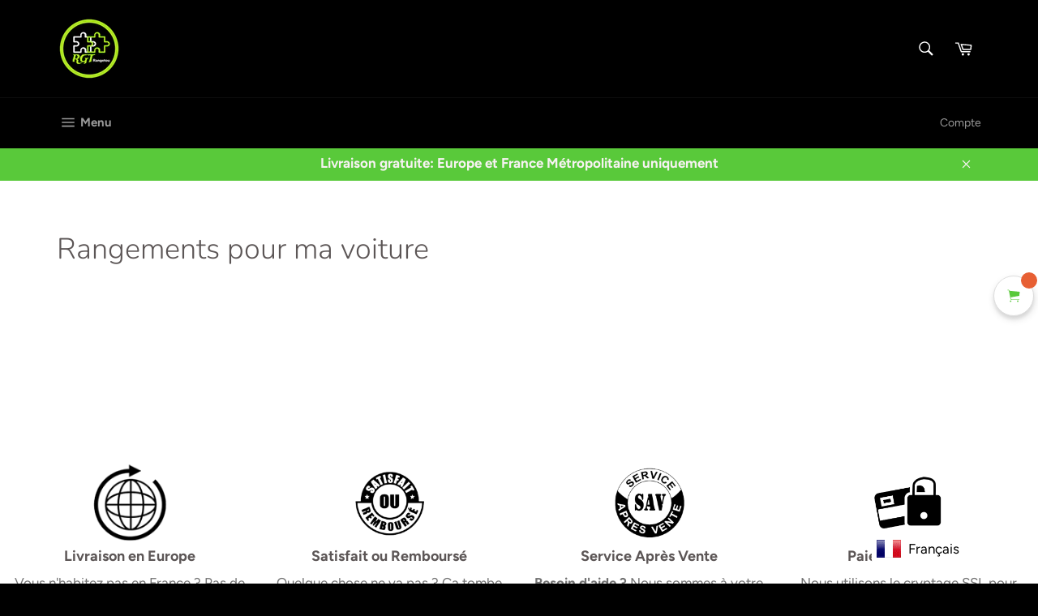

--- FILE ---
content_type: text/javascript
request_url: https://cdn.shopify.com/s/files/1/2233/5399/t/1/assets/trust_hero_1210515527.js?11690863577208077845&shop=rangetout.myshopify.com
body_size: -237
content:
!function(e,a){"use strict";function t(e){if("undefined"==typeof jQuery||1===parseInt(jQuery.fn.jquery)&&parseFloat(jQuery.fn.jquery.replace(/^1\./,""))<10){var t=a.getElementsByTagName("head")[0],i=a.createElement("script");i.src=("https:"==a.location.protocol?"https://":"http://")+"ajax.googleapis.com/ajax/libs/jquery/1.12.0/jquery.min.js",i.type="text/javascript",i.onload=i.onreadystatechange=function(){i.readyState?"complete"!==i.readyState&&"loaded"!==i.readyState||(i.onreadystatechange=null,e(jQuery.noConflict(!0))):e(jQuery.noConflict(!0))},t.appendChild(i)}else e(jQuery)}t(function(e){e("head").append("<style type='text/css'>div.ba-trust-wrapper{  padding-top:15px;}div.ba-trust-wrapper h3{        font-size: 26px;  }div.ba-trust-wrapper ul{  margin:0px;  padding:0px;}div.ba-trust-wrapper i{      font-size: 27px;        color: #b5b5b5  }div.ba-trust-wrapper ul li{  display:inline-block;  padding-right:10px;}</style>");var a=e('form[action*="/cart/add"]').first();if(0==e(".ba-trust-wrapper").length){var t="<div class='ba-trust-wrapper'><h3></h3>";t+="<ul>",t+="<li><i class='pf pf-visa'></i></li>",t+="<li><i class='pf pf-mastercard-alt'></i></li>",t+="<li><i class='pf pf-american-express'></i></li>",t+="<li><i class='pf pf-paypal'></i></li>",t+="<li><i class='pf pf-verisign'></i></li>",t+="</ul></div>",a.after(t)}})}(window,document);

--- FILE ---
content_type: text/javascript
request_url: https://www.rangetou.com/cdn/shop/t/14/assets/booster.js?v=38203613994529072621578616881
body_size: 18203
content:
(function(Y,s){var G,l,a,k,xw,w,B,z,D,u,e,Z,U,V,S3,P,fg,UK,c,E,hE,r9,C,x,yX,F,W,j,OQ,Sh,h,NJ=[][function(){var n="xOf",tE="inde";return tE+n}()]||function(Y2){for(var s2=0,G2=this.length;s2<G2;s2++)if(s2 in this&&this[s2]===Y2)return s2;return-1};S3=null,S3=typeof window.WorkerGlobalScope!="undefined"&&window.self instanceof window[function(){var U0="e",H="alScop",m="Glob",_="Worker";return _+m+H+U0}()]?window[function(){var Jv="f",q="l",iR="se";return iR+q+Jv}()]:function(){var M4="d",O8="efine",R="d",A8="un";return A8+R+O8+M4}()!=typeof window.global?window.global:Y,r9=S3.document,l=function(){var IT="e",d="efor",la="b";return la+d+IT}(),G=function(){var B0="r",i="e",U2="aft";return U2+i+B0}(),U=function(){var Dq="tate",Go="S",S="eady",I="r";return I+S+Go+Dq}(),Z=function(){var Q2="istener",dt="addEventL";return dt+Q2}(),e="removeEventListener",w=function(){var $="t",r="tchEven",y="ispa",p="d";return p+y+r+$}(),c=function(){var vb="quest",g3="MLHttpRe",C$="X";return C$+g3+vb}(),xw=function(){var A="h",Bp="c",rQ="t",ga="fe";return ga+rQ+Bp+A}(),B="FormData",V=[function(){var Xc="d",g="a",b="o",tG="l";return tG+b+g+Xc}(),function(){var ke="end",al="oad",UV="l";return UV+al+ke}(),function(){var $H="rt",Bz="dsta",s_="a",RR="lo";return RR+s_+Bz+$H}()],a=[function(){var hg="ess",rh="progr";return rh+hg}(),"abort",function(){var jM="or",O="r",fG="er";return fG+O+jM}(),function(){var Wc="t",Zg="u",TB="o",jV="time";return jV+TB+Zg+Wc}()],OQ=typeof navigator!="undefined"&&navigator[function(){var k$="nt",v="ge",iZ="era",J="us";return J+iZ+v+k$}()]?navigator.userAgent:"",yX=window.parseInt((/msie (\d+)/[function(){var A0="xec",X="e";return X+A0}()](OQ.toLowerCase())||[])[1]),window[function(){var yJ="NaN",x0="s",r_="i";return r_+x0+yJ}()](yX)&&(yX=window.parseInt((/trident\/.*; rv:(\d+)/[function(){var Ez="ec",r4="ex";return r4+Ez}()](OQ.toLowerCase())||[])[1])),(h=Array[function(){var n_="otype",fr="t",N="o",ZG="r",eC="p";return eC+ZG+N+fr+n_}()])[function(){var Gf="f",_U="xO",G1="inde";return G1+_U+Gf}()]||(h[function(){var sk="xOf",bl="inde";return bl+sk}()]=function(Y2){var s2,G2,l2;for(s2=G2=0,l2=this[function(){var Td="h",NP="t",em="leng";return em+NP+Td}()];G2<l2;s2=++G2)if(this[s2]===Y2)return s2;return-1}),j=function(Y2,s2){return Array.prototype.slice.call(Y2,s2)},hE=function(Y2){return function(){var SO="Value",CE="return";return CE+SO}()===Y2||Y2==="totalSize"||Y2==="position"},x=function(Y2,s2){var G2;for(G2 in Y2)if(Y2[G2],!hE(G2))try{s2[G2]=Y2[G2]}catch(Y3){}return s2},F=function(Y2){return Y2===void 0?null:Y2},W=function(Y2,s2,G2){var l2,a2,k2,xw2;for(a2=function(Y3){return function(l3){var a3,k3,xw3;for(k3 in a3={},l3)hE(k3)||(xw3=l3[k3],a3[k3]=xw3===s2?G2:xw3);return G2[w](Y3,a3)}},k2=0,xw2=Y2.length;k2<xw2;k2++)l2=Y2[k2],G2[function(){var L="as",PI="_h";return PI+L}()](l2)&&(s2[function(){var A_="n",SF="o";return SF+A_}()+l2]=a2(l2))},C=function(Y2){var s2;if(r9&&r9.createEventObject!=null)return(s2=r9[function(){var jE="ject",o6="teEventOb",Lk="crea";return Lk+o6+jE}()]()).type=Y2,s2;try{return new window.Event(Y2)}catch(s3){return{type:Y2}}},(Sh=(k=function(Y2){var G2,l2,a2;return l2={},a2=function(Y3){return l2[Y3]||[]},(G2={})[Z]=function(Y3,G3,k2){l2[Y3]=a2(Y3),l2[Y3][function(){var lf="exOf",WX="ind";return WX+lf}()](G3)>=0||(k2=k2===s?l2[Y3][function(){var Az="h",v1="t",Mn="leng";return Mn+v1+Az}()]:k2,l2[Y3][function(){var iI="ce",ue="pli",Jm="s";return Jm+ue+iI}()](k2,0,G3))},G2[e]=function(Y3,G3){var k2;Y3!==s?(G3===s&&(l2[Y3]=[]),(k2=a2(Y3)[function(){var zH="exOf",AD="d",Hb="in";return Hb+AD+zH}()](G3))!==-1&&a2(Y3)[function(){var AI="ce",ld="spli";return ld+AI}()](k2,1)):l2={}},G2[w]=function(){var s2,l3,k2,xw2,w2,B2,z2;for(l3=(s2=j(arguments)).shift(),Y2||(s2[0]=x(s2[0],C(l3))),(xw2=G2["on"+l3])&&xw2[function(){var M="y",nu="ppl",o="a";return o+nu+M}()](G2,s2),k2=w2=0,B2=(z2=a2(l3)[function(){var T="t",uZ="onca",oS="c";return oS+uZ+T}()](a2("*"))).length;w2<B2;k2=++w2)z2[k2][function(){var Q_="ply",Qi="ap";return Qi+Q_}()](G2,s2)},G2._has=function(Y3){return!(!l2[Y3]&&!G2[function(){var rP="n",Hv="o";return Hv+rP}()+Y3])},Y2&&(G2[function(){var q$="rs",SC="ne",rk="liste";return rk+SC+q$}()]=function(Y3){return j(a2(Y3))},G2.on=G2[Z],G2.off=G2[e],G2[function(){var bt="e",l6="r",qt="i",VG="f";return VG+qt+l6+bt}()]=G2[w],G2[function(){var AF="nce",Tn="o";return Tn+AF}()]=function(Y3,s2){var l3;return l3=function(){return G2[function(){var ar="f",sJ="f",ce="o";return ce+sJ+ar}()](Y3,l3),s2.apply(null,arguments)},G2.on(Y3,l3)},G2.destroy=function(){return l2={}}),G2})(!0))[function(){var l$="er",I4="tt",Zp="tEmi",YD="Even";return YD+Zp+I4+l$}()]=k,Sh[l]=function(Y2,s2){if(Y2[function(){var n2="gth",Q="len";return Q+n2}()]<1||Y2.length>2)throw"invalid hook";return Sh[Z](l,Y2,s2)},Sh[G]=function(Y2,s2){if(Y2.length<2||Y2[function(){var wa="ngth",ZN="le";return ZN+wa}()]>3)throw function(){var Wz="d hook",eD="invali";return eD+Wz}();return Sh[Z](G,Y2,s2)},Sh[function(){var V6="le",Te="enab";return Te+V6}()]=function(){S3[c]=UK,typeof P=="function"&&(S3[xw]=P),D&&(S3[B]=fg)},Sh.disable=function(){S3[c]=Sh[c],S3[xw]=Sh[xw],D&&(S3[B]=D)},E=Sh.headers=function(Y2,s2){var G2,l2,a2,k2,xw2,w2,B2,z2,D2;switch(s2==null&&(s2={}),typeof Y2){case"object":for(a2 in l2=[],Y2)xw2=Y2[a2],k2=a2.toLowerCase(),l2[function(){var f="h",jX="us",Wj="p";return Wj+jX+f}()](k2+":	"+xw2);return l2[function(){var K="n",zr="joi";return zr+K}()](function(){var Bj="\n";return Bj}())+"\n";case function(){var Bt="g",cE="n",cw="i",Wp="tr",CJ="s";return CJ+Wp+cw+cE+Bt}():for(B2=0,z2=(l2=Y2.split(function(){var zv="\n";return zv}())).length;B2<z2;B2++)G2=l2[B2],/([^:]+):\s*(.+)/.test(G2)&&(k2=(D2=window[function(){var Ou="xp",pX="gE",GN="Re";return GN+pX+Ou}()].$1)!=null?D2.toLowerCase():void 0,w2=window.RegExp[function(){var kP="2",t="$";return t+kP}()],s2[k2]==null&&(s2[k2]=w2));return s2}},D=S3[B],fg=function(Y2){var s2;this.fd=Y2?new D(Y2):new D,this[function(){var i9="m",f="r",GX="o",M="f";return M+GX+f+i9}()]=Y2,s2=[],Object.defineProperty(this,function(){var bk="ies",RF="entr";return RF+bk}(),{get:function(){return(Y2?j(Y2[function(){var fF="orAll",Gt="ct",sO="querySele";return sO+Gt+fF}()](function(){var qS="lect",Q="nput,se",gG="i";return gG+Q+qS}())).filter(function(Y3){var s3;return(s3=Y3.type)!=="checkbox"&&s3!=="radio"||Y3.checked}).map(function(Y3){return[Y3.name,function(){var mh="e",El="fil";return El+mh}()===Y3[function(){var wj="e",t1="p",pf="y",lC="t";return lC+pf+t1+wj}()]?Y3[function(){var Dp="es",gX="fil";return gX+Dp}()]:Y3[function(){var CVX="e",fh="u",T="l",eL="va";return eL+T+fh+CVX}()]]}):[]).concat(s2)}}),this[function(){var xl="pend",Tj="p",aF="a";return aF+Tj+xl}()]=function(Y3){return function(){var G2;return G2=j(arguments),s2.push(G2),Y3.fd.append[function(){var Gk="ply",T="ap";return T+Gk}()](Y3[function(){var RC="d",gF="f";return gF+RC}()],G2)}}(this)},D&&(Sh[B]=D,S3[B]=fg),u=S3[c],Sh[c]=u,UK=S3[c]=function(){var Y2,s2,xw2,B2,z2,D2,u2,e2,S32,P2,UK2,hE2,r92,C2,j2,OQ2,h2,yG,Vp,sx,Ay;for(Y2=-1,yG=new Sh[c],C2=null,u2=void 0,j2=void 0,hE2=void 0,P2=function(){var s3,G2,l2,a2;if(hE2[function(){var x6="us",DA="stat";return DA+x6}()]=C2||yG[function(){var tX="s",FW="tu",uU="a",Dk="st";return Dk+uU+FW+tX}()],C2===Y2&&yX<10||(hE2[function(){var yh="Text",GX="us",t="at",L="st";return L+t+GX+yh}()]=yG.statusText),C2!==Y2)for(s3 in a2=E(yG[function(){var R2="s",n$="nseHeader",ts="getAllRespo";return ts+n$+R2}()]()))l2=a2[s3],hE2.headers[s3]||(G2=s3[function(){var Xr="ase",Ym="rC",wU="toLowe";return wU+Ym+Xr}()](),hE2.headers[G2]=l2)},S32=function(){if(yG[function(){var ec="eType",O1="respons";return O1+ec}()]&&function(){var WO="t",$5="x",iV="e",KN="t";return KN+iV+$5+WO}()!==yG.responseType)yG.responseType==="document"?(hE2.xml=yG.responseXML,hE2[function(){var Oa="a",BO="t",it="a",Sv="d";return Sv+it+BO+Oa}()]=yG.responseXML):hE2.data=yG[function(){var hX="ponse",Mg="res";return Mg+hX}()];else{hE2.text=yG[function(){var xV="Text",A1="esponse",wy_="r";return wy_+A1+xV}()],hE2[function(){var VQ="a",Ur="dat";return Ur+VQ}()]=yG[function(){var t="t",wY="seTex",a$="n",vU="po",M7="s",Rb="re";return Rb+M7+vU+a$+wY+t}()];try{hE2[function(){var Bs="l",si="m",h5="x";return h5+si+Bs}()]=yG.responseXML}catch(Y3){}}(function(){var GR="seURL",K$="respon";return K$+GR})()in yG&&(hE2.finalUrl=yG[function(){var tN="URL",rt="se",M0="respon";return M0+rt+tN}()])},h2=function(){D2.status=hE2.status,D2[function(){var sX="ext",mN="tatusT",L="s";return L+mN+sX}()]=hE2[function(){var WSb="xt",lH="usTe",CA="tat",Q="s";return Q+CA+lH+WSb}()]},OQ2=function(){"text"in hE2&&(D2.responseText=hE2.text),"xml"in hE2&&(D2[function(){var _P="L",JO="nseXM",LP="espo",MS="r";return MS+LP+JO+_P}()]=hE2.xml),function(){var K="a",o6="t",S0="a",uJ="d";return uJ+S0+o6+K}()in hE2&&(D2.response=hE2.data),"finalUrl"in hE2&&(D2[function(){var lo="seURL",Wg="pon",Mb="res";return Mb+Wg+lo}()]=hE2[function(){var hF="rl",n9="lU",M="fina";return M+n9+hF}()])},B2=function(Y3){for(;Y3>s2&&s2<4;)D2[U]=++s2,s2===1&&D2[w]("loadstart",{}),s2===2&&h2(),s2===4&&(h2(),OQ2()),D2[w](function(){var $k="hange",IY="tec",rl="readysta";return rl+IY+$k}(),{}),s2===4&&(UK2[function(){var Hn="nc",Tn="y",Ga="s",zK="a";return zK+Ga+Tn+Hn}()]===!1?xw2():setTimeout(xw2,0))},xw2=function(){u2||D2[w]("load",{}),D2[w](function(){var f="d",JD="aden",mH="o",lH="l";return lH+mH+JD+f}(),{}),u2&&(D2[U]=0)},s2=0,r92=function(Y3){var s3,l2;Y3===4?(s3=Sh[function(){var Qn="ers",CG="ten",pO="s",mS="i",f="l";return f+mS+pO+CG+Qn}()](G),(l2=function(){var Y4;return s3[function(){var Ud="th",X9="leng";return X9+Ud}()]?(Y4=s3.shift()).length===2?(Y4(UK2,hE2),l2()):Y4[function(){var tv="gth",kO="len";return kO+tv}()]===3&&UK2.async?Y4(UK2,hE2,l2):l2():B2(4)})()):B2(Y3)},D2=(UK2={}).xhr=k(),yG.onreadystatechange=function(){try{yG[U]===2&&P2()}catch(Y3){}yG[U]===4&&(j2=!1,P2(),S32()),r92(yG[U])},e2=function(){u2=!0},D2[Z]("error",e2),D2[Z]("timeout",e2),D2[Z]("abort",e2),D2[Z](function(){var Jk="ress",hL="prog";return hL+Jk}(),function(){s2<3?r92(3):D2[w](function(){var L="nge",Qk="ha",Io="adystatec",KQ="re";return KQ+Io+Qk+L}(),{})}),("withCredentials"in yG||Sh[function(){var _T="dentials",_z="dWithCre",bm="ad";return bm+_z+_T}()])&&(D2.withCredentials=!1),D2[function(){var nh="atus",n1="st";return n1+nh}()]=0,Vp=0,sx=(Ay=a[function(){var LB="cat",Tt="on",Xx="c";return Xx+Tt+LB}()](V))[function(){var T="th",Pw="leng";return Pw+T}()];Vp<sx;Vp++)z2=Ay[Vp],D2["on"+z2]=null;return D2[function(){var _k="en",o="p",sv="o";return sv+o+_k}()]=function(Y3,G2,l2,a2,k2){s2=0,u2=!1,j2=!1,UK2[function(){var l5="s",pV="er",Rg="head";return Rg+pV+l5}()]={},UK2.headerNames={},UK2.status=0,(hE2={})[function(){var pu="rs",xA="eade",P7="h";return P7+xA+pu}()]={},UK2[function(){var sQ="od",NA="meth";return NA+sQ}()]=Y3,UK2.url=G2,UK2.async=l2!==!1,UK2.user=a2,UK2[function(){var $E="s",Bt="as",Lj="p";return Lj+Bt+$E}()]=k2,r92(1)},D2[function(){var L="nd",mA="e",lU="s";return lU+mA+L}()]=function(Y3){var s3,G2,k2,xw3,w2,B3,z3,u3;for(B3=0,z3=(u3=[function(){var kY="e",t="p",Dj="ty";return Dj+t+kY}(),"timeout",function(){var po="s",Pd="dential",Q="re",h22="withC";return h22+Q+Pd+po}()])[function(){var M="gth",p5="en",cf="l";return cf+p5+M}()];B3<z3;B3++)G2=u3[B3],(k2=function(){var oW="e",VZ="p",nS="ty";return nS+VZ+oW}()===G2?function(){var zz="eType",GT="respons";return GT+zz}():G2)in D2&&(UK2[G2]=D2[k2]);UK2.body=Y3,w2=function(){var Y4,s4,l2,xw4,w3,B4;for(W(a,yG,D2),D2.upload&&W(a.concat(V),yG[function(){var v0="oad",Sn="pl",a9="u";return a9+Sn+v0}()],D2[function(){var zF="d",W3="a",Uf="o",_H="l",jK="up";return jK+_H+Uf+W3+zF}()]),j2=!0,yG[function(){var V1="n",rI="e",PZ="p",dD="o";return dD+PZ+rI+V1}()](UK2.method,UK2.url,UK2.async,UK2.user,UK2.pass),l2=0,xw4=(w3=[function(){var tz="e",Nn="yp",Vx="t";return Vx+Nn+tz}(),function(){var CT="t",bL="u",NtA="o",ywO="e",dU="tim";return dU+ywO+NtA+bL+CT}(),"withCredentials"])[function(){var fQ="h",K="t",f="leng";return f+K+fQ}()];l2<xw4;l2++)G2=w3[l2],k2=function(){var MR="pe",XT="y",p2="t";return p2+XT+MR}()===G2?function(){var vj="pe",Qc="seTy",D1="pon",ed="res";return ed+D1+Qc+vj}():G2,G2 in UK2&&(yG[k2]=UK2[G2]);for(Y4 in B4=UK2[function(){var UT="s",tt="r",hi="de",WN="ea",J_="h";return J_+WN+hi+tt+UT}()])s4=B4[Y4],Y4&&yG.setRequestHeader(Y4,s4);UK2[function(){var r0="y",qH="bod";return qH+r0}()]instanceof fg&&(UK2.body=UK2.body.fd),yG[function(){var zE="d",Qd="en",je="s";return je+Qd+zE}()](UK2.body)},s3=Sh.listeners(l),(xw3=function(){var Y4,G3;return s3.length?((Y4=function(Y5){if(function(){var sI="t",s32="c",uu="obje";return uu+s32+sI}()==typeof Y5&&(function(){var Gi="er",ht="mb",LJ="nu";return LJ+ht+Gi}()==typeof Y5.status||function(){var d3="r",f_="mbe",tZ="nu";return tZ+f_+d3}()==typeof hE2.status))return x(Y5,hE2),NJ[function(){var TE="l",i9="cal";return i9+TE}()](Y5,"data")<0&&(Y5[function(){var Gw="ata",ww="d";return ww+Gw}()]=Y5[function(){var nv="se",Kf="n",cF="respo";return cF+Kf+nv}()]||Y5.text),void r92(4);xw3()}).head=function(Y5){return x(Y5,hE2),r92(2)},Y4[function(){var ov="ess",o8="progr";return o8+ov}()]=function(Y5){return x(Y5,hE2),r92(3)},(G3=s3[function(){var g1="t",U$="f",PS="shi";return PS+U$+g1}()]())[function(){var pp="h",TZ="ngt",CF="le";return CF+TZ+pp}()]===1?Y4(G3(UK2)):G3[function(){var HA="th",Zb="leng";return Zb+HA}()]===2&&UK2.async?G3(UK2,Y4):Y4()):w2()})()},D2[function(){var qc="t",LY="bor",HG="a";return HG+LY+qc}()]=function(){C2=Y2,j2?yG.abort():D2[w](function(){var tR="rt",gn="abo";return gn+tR}(),{})},D2[function(){var t4="estHeader",Mc="setRequ";return Mc+t4}()]=function(Y3,s3){var G2,l2;G2=Y3!=null?Y3[function(){var vF="e",H8="s",GR="owerCa",jH="L",RC="to";return RC+jH+GR+H8+vF}()]():void 0,l2=UK2[function(){var lV="s",ae="Name",tn="r",qJD="de",Gm="ea",Mr="h";return Mr+Gm+qJD+tn+ae+lV}()][G2]=UK2[function(){var f="rNames",P0="heade";return P0+f}()][G2]||Y3,UK2.headers[l2]&&(s3=UK2[function(){var Yy="ders",IV="a",Z9d="e",RFS="h";return RFS+Z9d+IV+Yy}()][l2]+", "+s3),UK2.headers[l2]=s3},D2.getResponseHeader=function(Y3){var s3;return s3=Y3!=null?Y3.toLowerCase():void 0,F(hE2[function(){var Uh="ers",lM="head";return lM+Uh}()][s3])},D2.getAllResponseHeaders=function(){return F(E(hE2[function(){var bD="s",z3V="er",K="ead",sY="h";return sY+K+z3V+bD}()]))},yG[function(){var mr="pe",XP="imeTy",hw="overrideM";return hw+XP+mr}()]&&(D2[function(){var wl="imeType",eN="overrideM";return eN+wl}()]=function(){return yG.overrideMimeType[function(){var pf="ply",WWx="ap";return WWx+pf}()](yG,arguments)}),yG[function(){var GI="ad",yl="lo",S_="up";return S_+yl+GI}()]&&(D2.upload=UK2[function(){var t="ad",Lu="uplo";return Lu+t}()]=k()),D2[function(){var R2="NT",f="E",Al="UNS";return Al+f+R2}()]=0,D2[function(){var Zu="D",UW="NE",yQ="OPE";return yQ+UW+Zu}()]=1,D2.HEADERS_RECEIVED=2,D2[function(){var Kd="G",vR="DIN",ll="LOA";return ll+vR+Kd}()]=3,D2[function(){var oh="E",Z1="N",K="DO";return K+Z1+oh}()]=4,D2.response="",D2.responseText="",D2[function(){var jn="ML",Er="eX",KF="ns",hP="o",Ft="resp";return Ft+hP+KF+Er+jn}()]=null,D2.readyState=0,D2[function(){var Uz="sText",oY="statu";return oY+Uz}()]="",D2},function(){var ph="on",t="i",fe="funct";return fe+t+ph}()==typeof S3[xw]&&(z=S3[xw],Sh[xw]=z,P=S3[xw]=function(Y2,s2){var a2,k2,xw2;return s2==null&&(s2={headers:{}}),s2.url=Y2,xw2=null,k2=Sh[function(){var YY="s",gH="tener",ci="s",pN="li";return pN+ci+gH+YY}()](l),a2=Sh[function(){var $7="s",L="ner",sE="liste";return sE+L+$7}()](G),new window[function(){var Xd="ise",SN="Prom";return SN+Xd}()](function(Y3,G2){var l2,w2,B2,D2,u2;w2=function(){return s2.body instanceof fg&&(s2.body=s2[function(){var eZ="dy",uB="o",v0="b";return v0+uB+eZ}()].fd),s2[function(){var Rn="ers",QY="head";return QY+Rn}()]&&(s2.headers=new window[function(){var YE="rs",Xr="de",Jt="Hea";return Jt+Xr+YE}()](s2.headers)),xw2||(xw2=new window[function(){var i$="st",M="e",zr="equ",k9="R";return k9+zr+M+i$}()](s2[function(){var P5="l",u$="r",WS="u";return WS+u$+P5}()],s2)),x(s2,xw2)},B2=function(s3){var G3;return a2[function(){var Ht="h",Z0="t",ZX="leng";return ZX+Z0+Ht}()]?(G3=a2[function(){var Q$="t",fS="f",q$="shi";return q$+fS+Q$}()]())[function(){var qJ="ngth",Kg="le";return Kg+qJ}()]===2?(G3(w2(),s3),B2(s3)):G3.length===3?G3(w2(),s3,B2):B2(s3):Y3(s3)},l2=function(s3){var G3;if(s3!==void 0)return G3=new window[function(){var cl="se",dJ="espon",Si="R";return Si+dJ+cl}()](s3.body||s3.text,s3),Y3(G3),void B2(G3);D2()},D2=function(){var Y4;return k2.length?(Y4=k2.shift())[function(){var qo="h",pW="gt",Z_="len";return Z_+pW+qo}()]===1?l2(Y4(s2)):Y4[function(){var N1="gth",gW="en",xx="l";return xx+gW+N1}()]===2?Y4(w2(),l2):void 0:void u2()},u2=function(){return z(w2()).then(function(Y4){return B2(Y4)})[function(){var _o="tch",ft="a",BB="c";return BB+ft+_o}()](function(Y4){return B2(Y4),G2(Y4)})},D2()})}),UK.UNSENT=0,UK[function(){var ap="D",BE="ENE",mr="OP";return mr+BE+ap}()]=1,UK[function(){var y4="EIVED",In="EC",Hj="HEADERS_R";return Hj+In+y4}()]=2,UK[function(){var BR="G",nz="IN",K="LOAD";return K+nz+BR}()]=3,UK.DONE=4,function(){var IW="tion",O3="func";return O3+IW}()==typeof window[function(){var u_="e",yx="efin",Ya="d";return Ya+yx+u_}()]&&window.define.amd?window.define("xhook",[],function(){return Sh}):function(){var PV="t",jp="ec",nq="bj",Nf="o";return Nf+nq+jp+PV}()==typeof window.module&&window.module[function(){var a_="ts",SC="r",LY="expo";return LY+SC+a_}()]?window[function(){var Mo="ule",YM="mod";return YM+Mo}()][function(){var yW="s",C0="t",_o="por",n6="ex";return n6+_o+C0+yW}()]={xhook:Sh}:S3&&(S3[function(){var C8="ok",Vx="xho";return Vx+C8}()]=Sh)}).call(this,window),function(Y,s){typeof window.exports=="object"&&typeof window[function(){var T="e",a="l",Z="modu";return Z+a+T}()]!="undefined"?window[function(){var C="le",R="modu";return R+C}()][function(){var L="rts",E="expo";return E+L}()]=s():function(){var qm="ction",K="fun";return K+qm}()==typeof window[function(){var t="ne",k="defi";return k+t}()]&&window.define[function(){var O="d",i="m",$="a";return $+i+O}()]?window[function(){var H="e",o="n",z="i",M="f",X="de";return X+M+z+o+H}()](s):Y[function(){var Q7="Met",Xj="a",b="b";return b+Xj+Q7}()]=s()}(this,function(){function Y(){return VH.urlPrefix+VH.visitsUrl}function s(){return VH.urlPrefix+VH.baEvsUrl}function q(Y2){return Object[function(){var b7="ys",Cb="e",qN="k";return qN+Cb+b7}()](Y2)[function(){var TC="th",pJ="leng";return pJ+TC}()]===0}function v(){return(VH.useBeacon||VH.applyNow)&&q(VH[function(){var OR="s",I="er",U="head";return U+I+OR}()])&&l&&function(){var $="d",Im="e",J="n",Aq="efi",NF="und";return NF+Aq+J+Im+$}()!=typeof window[function(){var es="r",Ab="to",NW="viga",G="na";return G+NW+Ab+es}()].sendBeacon&&!VH.withCredentials}function F(){for(var Y2;Y2=Ky[function(){var z="t",u="f",aP="shi";return aP+u+z}()]();)Y2();k=!0}function C(Y2){k?Y2():Ky.push(Y2)}function a(Y2,s2){var q2=Y2[function(){var Ga="hes",r="matc";return r+Ga}()]||Y2[function(){var P="r",A0="o",p="elect",L="tchesS",z="ma";return z+L+p+A0+P}()]||Y2[function(){var tD="ector",wv="l",a_="sSe",G="atche",b="mozM";return b+G+a_+wv+tD}()]||Y2.msMatchesSelector||Y2.oMatchesSelector||Y2[function(){var u="esSelector",sC="webkitMatch";return sC+u}()];return q2?q2.apply(Y2,[s2]):(_P.log("Unable to match"),!1)}function w(Y2){var s2=[];for(window[function(){var r="V";return r}()]=0;window[function(){var g="V";return g}()]<Y2.items.length;window.V++){var q2=Y2.items[window.V];s2[function(){var FZ="h",VU="pus";return VU+FZ}()]({id:q2.id,properties:q2[function(){var b="rties",gw="rope",lh="p";return lh+gw+b}()],quantity:q2.quantity,variant_id:q2.variant_id,product_id:q2[function(){var U="_id",D="roduct",ai="p";return ai+D+U}()],final_price:q2[function(){var K="price",c="final_";return c+K}()],image:q2.image,handle:q2.handle,title:q2[function(){var W="le",R="tit";return R+W}()]})}return{token:Y2[function(){var b="n",TG="e",I="k",Af="o",Dl="t";return Dl+Af+I+TG+b}()],total_price:Y2[function(){var j="e",fJ="ic",Ir="pr",J="total_";return J+Ir+fJ+j}()],items:s2,currency:Y2[function(){var EB="y",Eh="enc",LY="rr",y_="u",Gk="c";return Gk+y_+LY+Eh+EB}()]}}function A(Y2,s2){_P[function(){var $="g",n="o",x="l";return x+n+$}()](s2),Y2[function(){var u="l",W="r",Rf="u";return Rf+W+u}()][function(){var nJ="exOf",R="ind";return R+nJ}()]("/cart/add")>=0?_P[function(){var Dx="tData",WG="getCar";return WG+Dx}()](function(Y3){_P.log(Y3),_P.setCartAttributes(!0,Y3)}):_P.setCartAttributes(!0,s2.data)}function V(){window[function(){var ZR="ook",eC="h",J="x";return J+eC+ZR}()].after(function(Y2,s2){Y2[function(){var kD="ers",iT="d",SG="a",KL="he";return KL+SG+iT+kD}()][function(){var V$="d",VE="pplie",$="ba-met-a";return $+VE+V$}()]||Y2[function(){var R="l",p="r",o="u";return o+p+R}()][function(){var JL="h",x="c",h7="sear";return h7+x+JL}()](/cart.*js/)>=0&&function(){var Qt="T",g="E",m="G";return m+g+Qt}()!=Y2.method&&(_P[function(){var kv="g",m1="o",pV="l";return pV+m1+kv}()]("its a cart endpoint thats not a get request"),A(Y2,s2))})}function N(Y2){document.readyState==="interactive"||function(){var Yq="ete",t="compl";return t+Yq}()===document.readyState?Y2():document[function(){var ZZ="ener",oA="ntList",r="addEve";return r+oA+ZZ}()](function(){var nK="ded",_S="ontentLoa",rJ="DOMC";return rJ+_S+nK}(),Y2)}function f(){return"xxxxxxxxxxxx4xxxyxxxxxxxxxxxxxxx".replace(/[xy]/g,function(Y2){var s2=16*Math[function(){var Le="ndom",Kf="ra";return Kf+Le}()]()|0;return(Y2=="x"?s2:3&s2|8).toString(16)})}function M(){VH[function(){var R="es",z="ooki",gF="c";return gF+z+R}()]&&l&&_P.setCookie("baMet_baEvs",window.JSON.stringify(H),1)}function qk(){var Y2=document.querySelector("meta[name=csrf-token]");return Y2&&Y2.content}function _(){var Y2=document.querySelector("meta[name=csrf-param]");return Y2&&Y2[function(){var L="nt",HI="te",t="n",D9="co";return D9+t+HI+L}()]}function E(Y2){var s2=qk();s2&&Y2[function(){var EM="der",aZ="ea",UM="stH",p="que",Dt="setRe";return Dt+p+UM+aZ+EM}()](function(){var r="n",D="RF-Toke",x="-CS",gg="X";return gg+x+D+r}(),s2)}function y(Y2){var s2=Y2;return s2.common=window[function(){var X_="pps",n="erA",fZ="t",r="s",aI="o",qR="Bo";return qR+aI+r+fZ+n+X_}()].common,s2}function T(Y2){C(function(){_P.sendRequest(s(),y(Y2),function(){for(var s2=0;s2<H[function(){var xu="h",o="t",iW="eng",KW="l";return KW+iW+o+xu}()];s2++)if(H[s2].id==Y2[function(){var x="d",h8="i";return h8+x}()]){H[function(){var b2="lice",$="p",oW="s";return oW+$+b2}()](s2,1);break}M()})})}function O$(Y2){C(function(){var q2=y(Y2),v2=_(),F2=qk();v2&&F2&&(q2[v2]=F2),window.navigator[function(){var U="acon",Pe="sendBe";return Pe+U}()](s(),window.JSON.stringify(q2))})}function S(){return window.location.pathname}function Q(Y2){return Y2&&Y2[function(){var nT="th",WY="leng";return WY+nT}()]>0?Y2:null}function qp(Y2){for(var s2 in Y2)Y2.hasOwnProperty(s2)&&Y2[s2]===null&&delete Y2[s2];return Y2}function Nh(Y2){var s2=Y2.target;return qp({tag:s2.tagName.toLowerCase(),id:Q(s2[function(){var x="d",XZ="i";return XZ+x}()]),class:Q(s2[function(){var u="ame",tF="lassN",zW="c";return zW+tF+u}()]),page:S()})}function O(){br=_P[function(){var Qt="Id",YN="sit",u5="getVi";return u5+YN+Qt}()]();var Y2=new Date,s2=new Date,q2=2;s2[function(){var z="CHours",YO="UT",z7="t",D="e",$="s";return $+D+z7+YO+z}()](23,59,59,59);var v2=(s2-Y2)/1e3,F2=v2/60;return(F2>Z||v2<q2)&&(F2=Z),(!br||v2<q2)&&(br=f()),_P[function(){var EB="ookie",TQ="tC",j="se";return j+TQ+EB}()]("baMet_visit",br,F2),br}function $f(){if(k=!1,br=O(),X=_P[function(){var g3="torId",K6="tVisi",D="ge";return D+K6+g3}()](),B=_P[function(){var $="ookie",j="getC";return j+$}()](function(){var zS="apply",gb="_",bU="Met",zF="a",P="b";return P+zF+bU+gb+zS}()),VH.cookies===!1||VH.applyVisits===!1)_P.log("Visit applying disabled"),F();else if(br&&X&&!B)_P.log("Active visit"),F();else if(_P[function(){var HD="okie",qc="getCo";return qc+HD}()]("baMet_visit")){_P.log("Visit started"),X||(X=f(),window[function(){var o="ge",g="alStora",xs="c",$S="lo";return $S+xs+g+o}()][function(){var c="em",zy="It",J="t",t="se";return t+J+zy+c}()](function(){var E4="tor",kI="et_visi",sj="M",eX="ba";return eX+sj+kI+E4}(),X));var s2=new Date,q2=s2[function(){var p="g",Lt="n",PP="i",Eh="ISOStr",kV="to";return kV+Eh+PP+Lt+p}()]()[function(){var Cg="ice",dq="l",ya="s";return ya+dq+Cg}()](0,10),v2={shop_id:window[function(){var r3="s",C0="p",P2="Ap",Qd="r",u="Booste";return u+Qd+P2+C0+r3}()].common[function(){var Pi="p",BX="sho";return BX+Pi}()][function(){var p_="d",yE="i";return yE+p_}()],name:"create_visit",params:{landing_page:window.location.href,screen_width:window.screen[function(){var xw="th",Dx="d",$B="i",_h="w";return _h+$B+Dx+xw}()],screen_height:window[function(){var Cf="en",Da="scre";return Da+Cf}()][function(){var xZ="ight",Yy="he";return Yy+xZ}()]},timestamp:window.parseInt(s2[function(){var N$="e",$X="im",Go="T",Fu="et",U4="g";return U4+Fu+Go+$X+N$}()]()),date:q2,hour:s2[function(){var xq="rs",rI="Hou",laN="getUTC";return laN+rI+xq}()](),id:f(),visit_token:br,visitor_token:X,app:function(){var zp="a",J2="b";return J2+zp}()};for(var C2 in document.referrer[function(){var eS="th",Ha="leng";return Ha+eS}()]>0&&(v2.referrer=document.referrer),VH.visitParams)VH.visitParams.hasOwnProperty(C2)&&(v2[C2]=VH[function(){var b="s",x="tParam",o5="si",n="vi";return n+o5+x+b}()][C2]);_P[function(){var Kw="g",lo="o",w7="l";return w7+lo+Kw}()](v2),_P[function(){var p$="quest",G="sendRe";return G+p$}()](Y(),v2,function(){_P[function(){var vz="kie",I="royCoo",OZ="dest";return OZ+I+vz}()](function(){var x9="apply",Kx="baMet_";return Kx+x9}()),F()})}else _P.log("baCookies disabled"),F()}var h={set:function(Y2,s2,q2,v2){var F2="",C2="";if(q2){var a2=new Date;a2[function(){var ld="e",CO="im",W="tT",c="se";return c+W+CO+ld}()](a2.getTime()+60*q2*1e3),F2="; expires="+a2.toGMTString()}v2&&(C2=function(){var b3="in=",z="doma",FF="; ";return FF+z+b3}()+v2),document[function(){var e="ie",g="ook",D="c";return D+g+e}()]=Y2+function(){var o="=";return o}()+window.escape(s2)+F2+C2+function(){var G="/",e6="ath=",f4=" p",n=";";return n+f4+e6+G}()},get:function(Y2){var s2,q2,v2=Y2+"=",F2=document[function(){var Ga="okie",Wy="o",vG="c";return vG+Wy+Ga}()][function(){var o="t",YE="i",p="spl";return p+YE+o}()](";");for(s2=0;s2<F2.length;s2++){for(q2=F2[s2];function(){var k1=" ";return k1}()===q2.charAt(0);)q2=q2[function(){var J5="ng",sk="i",oU="str",R="b",bU="su";return bU+R+oU+sk+J5}()](1,q2[function(){var zd="ngth",zp="le";return zp+zd}()]);if(q2.indexOf(v2)===0)return unescape(q2.substring(v2.length,q2[function(){var a3="th",ev="leng";return ev+a3}()]))}return null}},VH={urlPrefix:"",visitsUrl:"https://u0altfd679.execute-api.us-west-2.amazonaws.com/prod/api/appstats",baEvsUrl:function(){var e="ppstats",Mf="pi.us-west-2.amazonaws.com/prod/api/a",hn="execute-a",z="https://u0altfd679.";return z+hn+Mf+e}(),page:null,useBeacon:!0,startOnReady:!0,applyVisits:!0,cookies:!0,cookieDomain:null,headers:{},visitParams:{},withCredentials:!1},_P=window.baMet||{};_P[function(){var L="re",n="igu",AC="conf";return AC+n+L}()]=function(Y2){for(var s2 in Y2)Y2.hasOwnProperty(s2)&&(VH[s2]=Y2[s2])},_P[function(){var xD="e",j="gur",pk="confi";return pk+j+xD}()](_P);var br,X,B,d=window.jQuery||window.Zepto||window[function(){var W="$";return W}()],Z=30,i=1*(1*763609+78090)+209501,k=!1,Ky=[],l=typeof window[function(){var u="N",qI="O",$="S",n7="J";return n7+$+qI+u}()]!="undefined"&&typeof window[function(){var HV="ON",HN="S",ZA="J";return ZA+HN+HV}()][function(){var U="ify",Tb="g",Vx="strin";return Vx+Tb+U}()]!="undefined",H=[];_P.setCookie=function(Y2,s2,q2){h.set(Y2,s2,q2,VH[function(){var ZR="ain",du="m",CU="ookieDo",t="c";return t+CU+du+ZR}()]||VH.domain)},_P[function(){var Jh="ie",U0="Cook",P="get";return P+U0+Jh}()]=function(Y2){return h[function(){var Vn="t",o="e",EN="g";return EN+o+Vn}()](Y2)},_P[function(){var J="Cookie",_L="destroy";return _L+J}()]=function(Y2){h.set(Y2,"",-1)},_P[function(){var r="g",I="o",ZN="l";return ZN+I+r}()]=function(Y2){_P[function(){var SX="okie",g="getCo";return g+SX}()]("baMet_debug")&&window.console.log(Y2)},_P.onBaEv=function(Y2,s2,q2){document.addEventListener(Y2,function(Y3){a(Y3.target,s2)&&q2(Y3)})},_P.sendRequest=function(Y2,s2,q2){if(l)if(d)d[function(){var he="ax",o="j",pW="a";return pW+o+he}()]({type:"POST",url:Y2,data:window[function(){var g="N",o0="JSO";return o0+g}()].stringify(s2),contentType:function(){var ED="et=utf-8",rJ="tion/json; chars",I$="applica";return I$+rJ+ED}(),beforeSend:E,complete:function(Y3){Y3[function(){var sD="us",SS="t",mS="a",iI="st";return iI+mS+SS+sD}()]==200&&q2(Y3)},headers:VH[function(){var Pq="rs",c="ade",FF="he";return FF+c+Pq}()],xhrFields:{withCredentials:VH.withCredentials}});else{var v2=new XMLHttpRequest;for(var F2 in v2.open("POST",Y2,!0),v2[function(){var w0="als",NG="i",R5="nt",rc="ithCrede",h9="w";return h9+rc+R5+NG+w0}()]=VH[function(){var ES="ials",z9="ent",G="withCred";return G+z9+ES}()],v2[function(){var H2="ader",KQ="tHe",YJ="setReques";return YJ+KQ+H2}()](function(){var qj="nt-Type",gT="nte",SF="Co";return SF+gT+qj}(),function(){var SH="n",dg="on/jso",b9="applicati";return b9+dg+SH}()),VH.headers)VH.headers[function(){var ST="operty",vZ="hasOwnPr";return vZ+ST}()](F2)&&v2.setRequestHeader(F2,VH.headers[F2]);v2.onload=function(){v2.status===200&&q2()},E(v2),v2.send(window.JSON.stringify(s2))}},_P.getCartData=function(Y2){if(l)if(d)d.ajax({type:"GET",url:function(){var fw="st=1",TY="eque",x="?ba_r",R="/cart.js";return R+x+TY+fw}(),data:{},dataType:"json",complete:function(s3){s3[function(){var ZM="us",lO="stat";return lO+ZM}()]==200&&(s3.responseText?Y2(s3.responseText):Y2(s3))}});else{var s2=new XMLHttpRequest;s2[function(){var mR="techange",vW="onreadysta";return vW+mR}()]=function(){s2[function(){var LP="e",Ok="tat",lS="adyS",p_="re";return p_+lS+Ok+LP}()]===4&&s2.status===200&&Y2(s2[function(){var OH="ext",QY="T",p="esponse",CU="r";return CU+p+QY+OH}()])},s2[function(){var c="en",I6="op";return I6+c}()](function(){var a_="T",Gc="E",Xh="G";return Xh+Gc+a_}(),"/cart.js?ba_request=1",!1),s2.send(null)}},_P[function(){var G="d",eZ="sI",q7="cC",c="syn";return c+q7+eZ+G}()]=function(){var Y2=_P[function(){var P8="ie",mU="Cook",Ce="et",X2="g";return X2+Ce+mU+P8}()](function(){var ev="d",b="_cs_i",oR="et",V8="M",FO="ba";return FO+V8+oR+b+ev}());return Y2||(Y2=f()),_P[function(){var j7="e",t="ooki",BS="tC",MK="se";return MK+BS+t+j7}()]("baMet_cs_id",Y2,9*2107+1197),Y2},_P.getVisitId=_P[function(){var dY="n",VU="ke",oF="tTo",t="getVisi";return t+oF+VU+dY}()]=function(){return _P.getCookie("baMet_visit")},_P.getVisitorId=_P[function(){var bo="Token",o="r",oi="o",qY="getVisit";return qY+oi+o+bo}()]=function(){return window.localStorage.getItem("baMet_visitor")},_P[function(){var OM="n",g="i",qu="m",x="d",EH="A",lt="is";return lt+EH+x+qu+g+OM}()]=function(){return _P[function(){var aA="kie",ZK="etCoo",b="g";return b+ZK+aA}()](function(){var _V="min",BC="ba_ad";return BC+_V}())},_P.reset=function(){return _P[function(){var xE="ie",My="Cook",jn="roy",Fb="dest";return Fb+jn+My+xE}()]("baMet_visit"),window.localStorage[function(){var p="m",M9="Ite",R="ve",B9="o",ei="m",b="re";return b+ei+B9+R+M9+p}()](function(){var FK="sitor",CZ="aMet_vi",kT="b";return kT+CZ+FK}()),_P[function(){var fi="ie",rh="Cook",oA="destroy";return oA+rh+fi}()]("baMet_baEvs"),_P.destroyCookie("baMet_apply"),!0},_P[function(){var K8="bug",UD="e",pG="d";return pG+UD+K8}()]=function(Y2){return Y2===!1?_P[function(){var Z5="kie",PQ="troyCoo",$1="des";return $1+PQ+Z5}()]("baMet_debug"):_P[function(){var IM="okie",Qx="setCo";return Qx+IM}()]("baMet_debug","t",1*522260+3340),!0},_P.getBrowserInfo=function(){return{options:[],header:[navigator.platform,navigator[function(){var WS="gent",b="A",uE="ser",gA="u";return gA+uE+b+WS}()],navigator[function(){var rF="on",u7="Versi",ss="pp",mA="a";return mA+ss+u7+rF}()],navigator[function(){var m="or",X3="d",xw="n",P1="ve";return P1+xw+X3+m}()],window[function(){var uv="era",KW="p",mR="o";return mR+KW+uv}()]],dataos:[{name:"Windows Phone",value:function(){var yp=" Phone",ZZ="Windows";return ZZ+yp}(),version:"OS"},{name:"Windows",value:function(){var LC="n",D="i",MH="W";return MH+D+LC}(),version:function(){var B8="T",MG="N";return MG+B8}()},{name:"iPhone",value:function(){var A3="hone",mc="iP";return mc+A3}(),version:function(){var XD="S",Ua="O";return Ua+XD}()},{name:function(){var QI="d",JQ="iPa";return JQ+QI}(),value:function(){var xB="d",K="iPa";return K+xB}(),version:"OS"},{name:"Android",value:"Android",version:"Android"},{name:"Mac OS",value:function(){var uU="c",Gm="a",rD="M";return rD+Gm+uU}(),version:function(){var Zjg="X",jH=" ",wS="OS";return wS+jH+Zjg}()},{name:"Linux",value:"Linux",version:"rv"},{name:function(){var dm="m",_w="Pal";return _w+dm}(),value:function(){var x9="m",Oz="l",Su="a",ZL="P";return ZL+Su+Oz+x9}(),version:function(){var ir="S",Um="O",CL="Palm";return CL+Um+ir}()}],databrowser:[{name:function(){var sO="me",rr="Chro";return rr+sO}(),value:function(){var kA="me",n$="hro",R0="C";return R0+n$+kA}(),version:"Chrome"},{name:function(){var iJ="efox",x7="r",To="Fi";return To+x7+iJ}(),value:"Firefox",version:function(){var ji="ox",qz="ref",wC="Fi";return wC+qz+ji}()},{name:"Safari",value:function(){var uu="i",P4="ar",yA="f",k0="Sa";return k0+yA+P4+uu}(),version:function(){var XV="on",oB="i",yk="rs",fv="Ve";return fv+yk+oB+XV}()},{name:"Internet Explorer",value:function(){var Eo="E",KG="I",l2="S",b6="M";return b6+l2+KG+Eo}(),version:function(){var mV="E",eT="I",qxT="MS";return qxT+eT+mV}()},{name:function(){var xp="a",hm="r",GH="Ope";return GH+hm+xp}(),value:function(){var z4="ra",B$="Ope";return B$+z4}(),version:"Opera"},{name:"BlackBerry",value:function(){var me="C",Sf="D",rg="L",BM="C";return BM+rg+Sf+me}(),version:"CLDC"},{name:function(){var KGa="lla",gQ="ozi",Fe="M";return Fe+gQ+KGa}(),value:function(){var mL="a",Wf="l",VA="l",oe="zi",PA="Mo";return PA+oe+VA+Wf+mL}(),version:function(){var gh="a",Ph="l",wK="l",NhX="ozi",sP="M";return sP+NhX+wK+Ph+gh}()}],init:function(){var Y2=this[function(){var mp="r",tnS="eade",$P="h";return $P+tnS+mp}()][function(){var US="in",M2i="jo";return M2i+US}()](" ");return{os:this[function(){var R="m",Rg="Ite",w_="ch",CZ="mat";return CZ+w_+Rg+R}()](Y2,this.dataos),browser:this[function(){var pb="em",vI="It",bT="h",Hp="tc",Zp="ma";return Zp+Hp+bT+vI+pb}()](Y2,this[function(){var Lb="ser",Ma="ow",h$="databr";return h$+Ma+Lb}()]),tz_offset:new Date().getTimezoneOffset()/60}},matchItem:function(Y2,s2){var q2,v2,F2,C2=0,a2=0;for(C2=0;C2<s2.length;C2+=1)if(new window.RegExp(s2[C2][function(){var OI="e",R="u",nw="val";return nw+R+OI}()],"i").test(Y2)){if(q2=new window.RegExp(s2[C2][function(){var en="ion",u5="vers";return u5+en}()]+"[- /:;]([\\d._]+)",function(){var s9="i";return s9}()),F2="",(v2=Y2[function(){var k1="h",Wt="tc",JJ="ma";return JJ+Wt+k1}()](q2))&&v2[1]&&(v2=v2[1]),v2)for(v2=v2.split(/[._]+/),a2=0;a2<v2.length;a2+=1)F2+=a2===0?v2[a2]+function(){var pm=".";return pm}():v2[a2];else F2=function(){var FC="0";return FC}();return s2[C2].name}return{name:"unknown",version:0}}}.init()},_P[function(){var HC="ly",fh="p",Yt="ap";return Yt+fh+HC}()]=function(Y2,s2,q2){var F2=new Date,a2=F2.toISOString().slice(0,10),w2={shop_id:window[function(){var K="Apps",$K="r",CP="Booste";return CP+$K+K}()].common[function(){var aj="op",F1="sh";return F1+aj}()][function(){var f8="d",wK="i";return wK+f8}()],name:Y2,params:s2||{},timestamp:window.parseInt(F2.getTime()),date:a2,hour:F2[function(){var Ub="s",R="CHour",b3="getUT";return b3+R+Ub}()](),id:f(),app:q2};return C(function(){VH[function(){var Md="es",nU="i",JF="cook";return JF+nU+Md}()]&&!_P[function(){var pR="Id",kX="it",r1="getVis";return r1+kX+pR}()]()&&$f(),C(function(){_P.log(w2),w2.visit_token=_P.getVisitId(),w2[function(){var J8="r_token",qi="visito";return qi+J8}()]=_P.getVisitorId(),v()?O$(w2):(H.push(w2),M(),setTimeout(function(){T(w2)},1e3))})}),!0},_P.applyView=function(Y2){var s2=_P.page_hash;if(Y2)for(var q2 in Y2)Y2[function(){var hb="roperty",UZ="hasOwnP";return UZ+hb}()](q2)&&(s2[q2]=Y2[q2]);_P[function(){var tG="y",R="pl",AH="p",ej="a";return ej+AH+R+tG}()]("view",s2,function(){var ng="a",MN="b";return MN+ng}())},_P.applyAppClicks=function(){_P[function(){var K="Ev",LI="onBa";return LI+K}()](function(){var RU="ick",hF="l",_1="c";return _1+hF+RU}(),".ba-met-handler",function(Y2){try{var s2=Y2[function(){var t5="rget",cN="ta";return cN+t5}()],q2=s2[function(){var nx="ibute",lg="getAttr";return lg+nx}()](function(){var R="ame",ro="t-n",uD="e",p="data-ba-m";return p+uD+ro+R}());if(q2){var v2=Nh(Y2),F2=s2[function(){var HKU="ibute",gK="getAttr";return gK+HKU}()]("data-ba-met-app");if(v2[function(){var nV="xt",UU="te";return UU+nV}()]=function(){var ya="t",ah="u",aK="inp";return aK+ah+ya}()==v2.tag?s2.value:(s2.textContent||s2.innerText||s2[function(){var ZQ="L",f4="TM",wp="H",Dz="ner",AN="in";return AN+Dz+wp+f4+ZQ}()]).replace(/[\s\r\n]+/g," ")[function(){var i0="m",Q5="i",ba="r",gB="t";return gB+ba+Q5+i0}()](),v2[function(){var SU="f",oH="hre";return oH+SU}()]=s2[function(){var W0="ef",XQ="r",Fq="h";return Fq+XQ+W0}()],C2=s2.getAttribute(function(){var z2="s",r7="-met-extra",IA="a-ba",w9="dat";return w9+IA+r7+z2}())){var C2=window[function(){var Vj="ers",J_="anNumb",EF="cle";return EF+J_+Vj}()](window.JSON.parse(C2));for(var a2 in C2)C2.hasOwnProperty(a2)&&(v2[a2]=C2[a2])}_P[function(){var pP="y",$i="l",zm="p",dA="p",g6="a";return g6+dA+zm+$i+pP}()](q2,v2,F2)}}catch(w2){_P[function(){var Bl="g",cI="o",R="l";return R+cI+Bl}()](function(){var dH="s exception",_v="k",lE="applyAppClic";return lE+_v+dH}()),_P[function(){var R6="g",MI="o",MW="l";return MW+MI+R6}()](w2)}})},_P[function(){var D5="tc",zy="pplyA",WT="a";return WT+zy+D5}()]=function(){_P.onBaEv(function(){var bi="ick",GK="l",sx="c";return sx+GK+bi}(),function(){var no="c, .button-cart, .product-add, .add-to-cart input, .btn-addtocart, [name=add]",TQ="oduct-menu-button-at",oK=".product-form__cart-submit, #AddToCart-product-template, .product-atc-btn, .product-menu-button.pr";return oK+TQ+no}(),function(Y2){Date.now();var s2=Y2[function(){var Jc="t",ta="e",Fkz="targ";return Fkz+ta+Jc}()],q2=Nh(Y2);q2[function(){var sb="t",nm="tex";return nm+sb}()]=function(){var R="t",v7="u",_b="inp";return _b+v7+R}()==q2.tag?s2[function(){var wq="ue",Xe="al",d9="v";return d9+Xe+wq}()]:(s2.textContent||s2[function(){var YM="ext",Ss="T",m="inner";return m+Ss+YM}()]||s2.innerHTML).replace(/[\s\r\n]+/g,function(){var z5=" ";return z5}())[function(){var Nk="im",qX="tr";return qX+Nk}()](),q2.href=s2[function(){var _7$="f",_D="hre";return _D+_7$}()],_P[function(){var OG="ly",x3="pp",pw="a";return pw+x3+OG}()]("atc",q2,function(){var V2="a",c8="b";return c8+V2}())})},_P[function(){var c1="ta",o6="a",p="eBaCartD",N5="sav";return N5+p+o6+c1}()]=function(Y2){if(l){var s2=_P[function(){var vq="a",Hz="rtDat",Om="getBaCa";return Om+Hz+vq}()]();s2[function(){var DZ="ush",bt="p";return bt+DZ}()](Y2),window[function(){var Op="rage",NM="o",b="localSt";return b+NM+Op}()][function(){var Qf="tem",AQ="tI",Au="se";return Au+AQ+Qf}()](function(){var t_="rtData",cd="baMet_ca";return cd+t_}(),window[function(){var Sh="SON",rZ="J";return rZ+Sh}()][function(){var rN="fy",Fp="gi",m="in",oB="str";return oB+m+Fp+rN}()](s2))}},_P[function(){var YC="Data",R="aCart",Q7="getB";return Q7+R+YC}()]=function(){try{if(window.localStorage[function(){var BG="em",nF="t",YS="getI";return YS+nF+BG}()]("baMet_cartData")){var Y2=window.parseInt(new Date()[function(){var nM="e",oB="Tim",ZQ="get";return ZQ+oB+nM}()]())-2592e5,s2=window.JSON[function(){var m_="e",m="rs",Hc="pa";return Hc+m+m_}()](window[function(){var ft="e",WJ="g",am="ora",vj="localSt";return vj+am+WJ+ft}()][function(){var ak="m",TL="te",jx="I",H3="t",hh="ge";return hh+H3+jx+TL+ak}()](function(){var $v="a",wP="Dat",Yb="rt",P2="baMet_ca";return P2+Yb+wP+$v}())).filter(function(s3){return window.parseInt(s3.ts)>Y2}).reverse();return window[function(){var Vg="torage",zt="localS";return zt+Vg}()][function(){var yq="m",Km="tIte",vl="e",vS="s";return vS+vl+Km+yq}()](function(){var HJ="Data",xU="Met_cart",Qa="ba";return Qa+xU+HJ}(),window[function(){var Ir="N",xZ="JSO";return xZ+Ir}()].stringify(s2)),s2}return[]}catch(q2){_P.log(q2),_P[function(){var LB="g",pw="o",wU="l";return wU+pw+LB}()]("error getting ba")}},_P[function(){var f5="t",wC="ar",WW="C",Ag="a",K="updateB";return K+Ag+WW+wC+f5}()]=function(Y2){var s2=_P[function(){var zQ="e",nc="oki",gJ="getCo";return gJ+nc+zQ}()]("cart"),q2=_P[function(){var X$="ie",ye="k",$$="etCoo",yi="g";return yi+$$+ye+X$}()]("ba_cart_token");window.BoosterApps.common[function(){var Dy="ion",l7="nvers",kL="has_ba_co";return kL+l7+Dy}()]&&(s2!=q2||Y2)&&window[function(){var GD="ew_mode",hm="ba_previ";return hm+GD}()]!=1&&(_P.setCookie(function(){var fH="ken",MW="to",W2="_",M3="ba_cart";return M3+W2+MW+fH}(),s2,3*877+249),_P[function(){var b="ly",S8="p",yE="ap";return yE+S8+b}()]("update_cart",{},function(){var N7="l",n4="a",I5="b",Qj="glo";return Qj+I5+n4+N7}()),_P.log("cart token changed -posting to the API from here"))},_P[function(){var ss="b",G7="tD",An="ar",E7="C",Ep="eBa",HS="updat";return HS+Ep+E7+An+G7+ss}()]=function(Y2){var s2=_P.getCookie("cart"),q2=_P.getCookie("ba_cart_token"),v2=window[function(){var xr="ge",m="lStora",UB="oca",H0="l";return H0+UB+m+xr}()].getItem("baMet_latest_cart"),F2=window[function(){var k2="e",$L="Storag",Y0="local";return Y0+$L+k2}()][function(){var Fn="m",D="e",i1="tIt",BK="ge";return BK+i1+D+Fn}()]("baMsg_synced_cart"),C2=Y2;if(C2==0&&(v2==F2&&s2==q2||(C2=!0)),C2&&window.ba_preview_mode!=1){if(!s2)return void(q2&&(_P.log("cart token has been removed - remove cart uid"),_P[function(){var ju="ie",hM="royCook",lV="dest";return lV+hM+ju}()]("baMet_cs_id"),_P.destroyCookie(function(){var hC="ken",Ww="o",P_="_cart_t",ix="ba";return ix+P_+Ww+hC}())));_P.setCookie("ba_cart_token",s2,1*(2*3626+3413)+9495);var a2=_P[function(){var OI="sId",b="yncC",F$="s";return F$+b+OI}()]();_P[function(){var MR="g",lj="o",Xw="l";return Xw+lj+MR}()]("set and update cart id here");var w2=window[function(){var Dm="SON",yd="J";return yd+Dm}()][function(){var ls="se",LY="par";return LY+ls}()](v2);if(w2[function(){var GI="en",lL="k",mt="o",Gy="t";return Gy+mt+lL+GI}()]!=s2)var A2=w2.token;else A2="";var V2={action_type:function(){var U3="rt",zY="ca",Fw="_",Jk="k",ct="c",xw="a",QC="r",EW="t";return EW+QC+xw+ct+Jk+Fw+zY+U3}(),cart_json:w2,visit_token:_P[function(){var FK="Id",lf="tVisit",vq="ge";return vq+lf+FK}()](),visitor_token:_P[function(){var XM="n",IN="ke",aN="o",tW="isitorT",QR="etV",lF="g";return lF+QR+tW+aN+IN+XM}()](),cart_uid:a2,old_uid:A2};_P[function(){var Vv="quest",ez="sendRe";return ez+Vv}()](window[function(){var dx="rApps",np="Booste";return np+dx}()][function(){var dn="l",Q2="_ur",BP="cs_app";return BP+Q2+dn}()],V2,function(){_P[function(){var rw="g",uR="o",Hx="l";return Hx+uR+rw}()]("posted to app url"),window[function(){var WU="rage",qQ="ocalSto",KO="l";return KO+qQ+WU}()].setItem("baMsg_synced_cart",v2)}),_P[function(){var x7="g",j9="o",A9="l";return A9+j9+x7}()](function(){var H5="ere",eE="API from h",Vm=" to the ",U8="ng",ME="cart token changed -posti";return ME+U8+Vm+eE+H5}())}},_P.setCartAttributes=function(Y2,s2){try{_P.log("setting cart attributes");var q2=window[function(){var sR="orage",sK="localSt";return sK+sR}()].getItem("ba_conversion_data");if(Y2){_P[function(){var _R="g",sB="o",IG="l";return IG+sB+_R}()](function(){var Rt="update",m="tified ajax cart ",CX="set cart attributes iden";return CX+m+Rt}()),_P[function(){var aT="g",uZ="o",GW="l";return GW+uZ+aT}()](s2);var v2=w(window.JSON[function(){var po="e",GO="s",_f="r",gj="pa";return gj+_f+GO+po}()](s2))}else v2=w(window[function(){var x2="ps",aI="sterAp",bq="Boo";return bq+aI+x2}()][function(){var Ii="n",ly="o",m="comm";return m+ly+Ii}()][function(){var $O="t",KV="r",qx="ca";return qx+KV+$O}()]);window.localStorage[function(){var sp="em",QY="It",LC="t",mq="se";return mq+LC+QY+sp}()](function(){var JJ="t_cart",eK="Met_lates",BJ="a",RG="b";return RG+BJ+eK+JJ}(),window.JSON.stringify(v2));var F2=v2.items;if(window[function(){var fj="s",ci="p",CS="erAp",mg="ost",Xo="Bo";return Xo+mg+CS+ci+fj}()].cs_app_url)return _P[function(){var W$="g",$eu="o",gC="l";return gC+$eu+W$}()](function(){var qV="save to db",_S=" ",Z$="rt update",rP="a",Ae="c";return Ae+rP+Z$+_S+qV}()),void _P.updateBaCartDb(Y2);var C2=_P[function(){var _s="ta",aW="artDa",Xd="aC",W4="getB";return W4+Xd+aW+_s}()](),a2={visit_token:_P.getVisitId(),visitor_token:_P[function(){var XE="rToken",H9="o",b="getVisit";return b+H9+XE}()](),items:[],cart_token:_P.getCookie("cart")};for(window.V=0;window.V<F2[function(){var LD="h",Nq="engt",D="l";return D+Nq+LD}()];window[function(){var e1="V";return e1}()]++){var A2=F2[window[function(){var Nz="V";return Nz}()]];if(A2){var V2=C2.find(function(Y3){return Y3[function(){var Zr="d",_Nv="i";return _Nv+Zr}()]==A2[function(){var EW="d",b$="i";return b$+EW}()]});V2&&(A2.ba_conversion_data=V2,a2.items.push(V2),window.BoosterApps[function(){var Az="n",t3="mo",EG="m",yY="co";return yY+EG+t3+Az}()].has_ba_conversion=!0)}}var N2=window.JSON[function(){var Op1="ify",RP="ring",Vo="t",nk="s";return nk+Vo+RP+Op1}()](a2);window.BoosterApps[function(){var uS="mmon",FN="o",Rg="c";return Rg+FN+uS}()][function(){var iI="ta",w8="version_da",Eo="n",D3="co",gT="ba_";return gT+D3+Eo+w8+iI}()]=a2,q2!=N2||window[function(){var Jv="rApps",cr="oste",lE="o",ZY="B";return ZY+lE+cr+Jv}()][function(){var oj="n",VJ="o",GY="comm";return GY+VJ+oj}()][function(){var Lw="ata",K$="ion_d",Bu="ba_convers";return Bu+K$+Lw}()]&&window[function(){var $4="s",Ito="p",xy="rAp",hN="ste",oo="oo",rJ="B";return rJ+oo+hN+xy+Ito+$4}()][function(){var QM="on",UGT="comm";return UGT+QM}()][function(){var DS="te",$X="a",gW="l",dp="p",RS="tem";return RS+dp+gW+$X+DS}()]=="cart"?(_P.log(function(){var WU="version_data",SB="saving ba_con";return SB+WU}()),window.localStorage[function(){var GJ="m",ab="Ite",BZ="set";return BZ+ab+GJ}()]("ba_conversion_data",N2),_P.updateBaCart(!0)):_P.updateBaCart(!1)}catch(f2){_P.log("setCartAttributes exception"),_P.log(f2)}},_P[function(){var js="l",Cv="lyAl",l_="pp",RU="a";return RU+l_+Cv+js}()]=function(){document[function(){var aH="rer",JF="refer";return JF+aH}()][function(){var d4="f",fR="dexO",J8="n",i_="i";return i_+J8+fR+d4}()]("/admin/shops/")>0&&_P.setCookie("ba_admin",1,i),_P.setCartAttributes(!1,{}),_P[function(){var Pc="Clicks",gt="applyApp";return gt+Pc}()]()};try{H=window.JSON[function(){var iS="se",nC="par";return nC+iS}()](_P[function(){var qA="e",PA="Cooki",Jb="get";return Jb+PA+qA}()](function(){var Fk="s",yF="baEv",lc="baMet_";return lc+yF+Fk}())||function(){var eD="]",$t="[";return $t+eD}())}catch(Ga){}for(var rA=0;rA<H[function(){var km="gth",hW="en",RT="l";return RT+hW+km}()];rA++)T(H[rA]);return V(),_P[function(){var IT="t",iY="tar",Yj="s";return Yj+iY+IT}()]=function(){$f(),_P.start=function(){}},N(function(){VH[function(){var fF="Ready",d1="startOn";return d1+fF}()]&&_P[function(){var I3="t",h10="tar",xe="s";return xe+h10+I3}()]()}),_P[function(){var jq="sh",SD="a",_i="h",wc="_",vw="e",Eo="pag";return Eo+vw+wc+_i+SD+jq}()]={url:window[function(){var lH="n",BH="atio",Lk="loc";return Lk+BH+lH}()][function(){var rn="f",D="hre";return D+rn}()],page:S(),template:window.BoosterApps.common[function(){var Io="late",BP="p",Ec="tem";return Ec+BP+Io}()]},_P}),window[function(){var K="t",y="e",v="M",U="ba";return U+v+y+K}()][function(){var d="All",W="ly",x="app";return x+W+d}()]();
//# sourceMappingURL=/cdn/shop/t/14/assets/booster.js.map?v=38203613994529072621578616881


--- FILE ---
content_type: text/javascript
request_url: https://cdn.shopify.com/s/files/1/0035/4474/4006/t/1/assets/ba_fb_1210515527.js?6327892&shop=rangetout.myshopify.com
body_size: -573
content:
var T=window.parseInt(new Date()[function(){var l="e",M="im",O="getT";return O+M+l}()]());window.localStorage.setItem(function(){var q="ve",B="sg_acti",z="ba_m";return z+B+q}(),T);
//# sourceMappingURL=/s/files/1/0035/4474/4006/t/1/assets/ba_fb_1210515527.js.map?6327892=&shop=rangetout.myshopify.com
